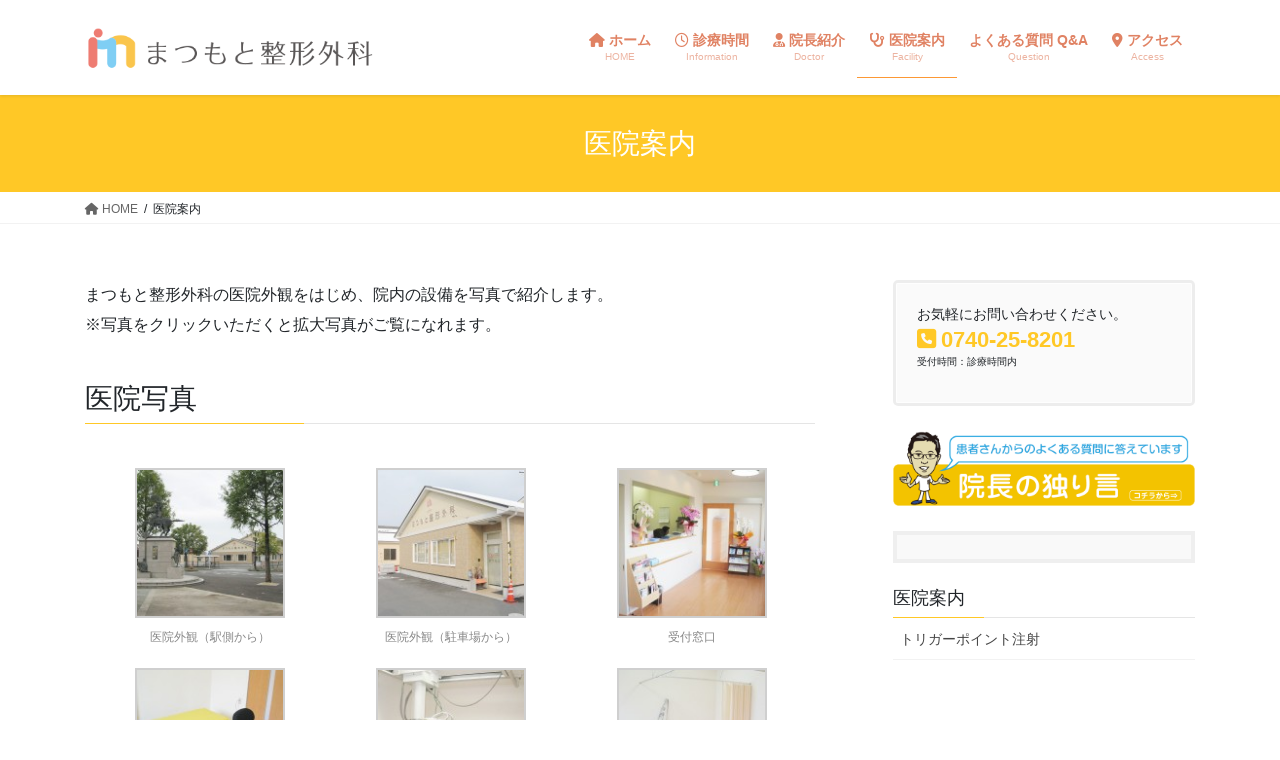

--- FILE ---
content_type: text/html; charset=UTF-8
request_url: https://matsumoto-seikei.net/clinic/
body_size: 14922
content:
<!DOCTYPE html>
<html lang="ja">
<head>
<meta charset="utf-8">
<meta http-equiv="X-UA-Compatible" content="IE=edge">
<meta name="viewport" content="width=device-width, initial-scale=1">

<title>医院案内 | まつもと整形外科〈滋賀県（JR湖西線）新旭駅前徒歩0分〉</title>
<meta name='robots' content='max-image-preview:large' />
<link rel="alternate" type="application/rss+xml" title="まつもと整形外科〈滋賀県（JR湖西線）新旭駅前徒歩0分〉 &raquo; フィード" href="https://matsumoto-seikei.net/feed/" />
<link rel="alternate" type="application/rss+xml" title="まつもと整形外科〈滋賀県（JR湖西線）新旭駅前徒歩0分〉 &raquo; コメントフィード" href="https://matsumoto-seikei.net/comments/feed/" />
<link rel="alternate" type="application/rss+xml" title="まつもと整形外科〈滋賀県（JR湖西線）新旭駅前徒歩0分〉 &raquo; 医院案内 のコメントのフィード" href="https://matsumoto-seikei.net/clinic/feed/" />
<meta name="description" content="まつもと整形外科の医院外観をはじめ、院内の設備を写真で紹介します。※写真をクリックいただくと拡大写真がご覧になれます。医院写真ピックアップ診療トリガーポイントとは、腰や肩などに強く痛みを感じる点のことを言います。急性の筋肉の障害（ぎっくり腰など）や、筋肉の反復性の運動・ストレス（使いすぎ）により、筋肉内に硬いしこりのような部分（緊張帯）ができます。その部分がトリガーポイント（特に強く痛みを感じる点）と考えられます。　（続きを読む）" /><script type="text/javascript">
/* <![CDATA[ */
window._wpemojiSettings = {"baseUrl":"https:\/\/s.w.org\/images\/core\/emoji\/15.0.3\/72x72\/","ext":".png","svgUrl":"https:\/\/s.w.org\/images\/core\/emoji\/15.0.3\/svg\/","svgExt":".svg","source":{"concatemoji":"https:\/\/matsumoto-seikei.net\/wp-includes\/js\/wp-emoji-release.min.js?ver=6.6.4"}};
/*! This file is auto-generated */
!function(i,n){var o,s,e;function c(e){try{var t={supportTests:e,timestamp:(new Date).valueOf()};sessionStorage.setItem(o,JSON.stringify(t))}catch(e){}}function p(e,t,n){e.clearRect(0,0,e.canvas.width,e.canvas.height),e.fillText(t,0,0);var t=new Uint32Array(e.getImageData(0,0,e.canvas.width,e.canvas.height).data),r=(e.clearRect(0,0,e.canvas.width,e.canvas.height),e.fillText(n,0,0),new Uint32Array(e.getImageData(0,0,e.canvas.width,e.canvas.height).data));return t.every(function(e,t){return e===r[t]})}function u(e,t,n){switch(t){case"flag":return n(e,"\ud83c\udff3\ufe0f\u200d\u26a7\ufe0f","\ud83c\udff3\ufe0f\u200b\u26a7\ufe0f")?!1:!n(e,"\ud83c\uddfa\ud83c\uddf3","\ud83c\uddfa\u200b\ud83c\uddf3")&&!n(e,"\ud83c\udff4\udb40\udc67\udb40\udc62\udb40\udc65\udb40\udc6e\udb40\udc67\udb40\udc7f","\ud83c\udff4\u200b\udb40\udc67\u200b\udb40\udc62\u200b\udb40\udc65\u200b\udb40\udc6e\u200b\udb40\udc67\u200b\udb40\udc7f");case"emoji":return!n(e,"\ud83d\udc26\u200d\u2b1b","\ud83d\udc26\u200b\u2b1b")}return!1}function f(e,t,n){var r="undefined"!=typeof WorkerGlobalScope&&self instanceof WorkerGlobalScope?new OffscreenCanvas(300,150):i.createElement("canvas"),a=r.getContext("2d",{willReadFrequently:!0}),o=(a.textBaseline="top",a.font="600 32px Arial",{});return e.forEach(function(e){o[e]=t(a,e,n)}),o}function t(e){var t=i.createElement("script");t.src=e,t.defer=!0,i.head.appendChild(t)}"undefined"!=typeof Promise&&(o="wpEmojiSettingsSupports",s=["flag","emoji"],n.supports={everything:!0,everythingExceptFlag:!0},e=new Promise(function(e){i.addEventListener("DOMContentLoaded",e,{once:!0})}),new Promise(function(t){var n=function(){try{var e=JSON.parse(sessionStorage.getItem(o));if("object"==typeof e&&"number"==typeof e.timestamp&&(new Date).valueOf()<e.timestamp+604800&&"object"==typeof e.supportTests)return e.supportTests}catch(e){}return null}();if(!n){if("undefined"!=typeof Worker&&"undefined"!=typeof OffscreenCanvas&&"undefined"!=typeof URL&&URL.createObjectURL&&"undefined"!=typeof Blob)try{var e="postMessage("+f.toString()+"("+[JSON.stringify(s),u.toString(),p.toString()].join(",")+"));",r=new Blob([e],{type:"text/javascript"}),a=new Worker(URL.createObjectURL(r),{name:"wpTestEmojiSupports"});return void(a.onmessage=function(e){c(n=e.data),a.terminate(),t(n)})}catch(e){}c(n=f(s,u,p))}t(n)}).then(function(e){for(var t in e)n.supports[t]=e[t],n.supports.everything=n.supports.everything&&n.supports[t],"flag"!==t&&(n.supports.everythingExceptFlag=n.supports.everythingExceptFlag&&n.supports[t]);n.supports.everythingExceptFlag=n.supports.everythingExceptFlag&&!n.supports.flag,n.DOMReady=!1,n.readyCallback=function(){n.DOMReady=!0}}).then(function(){return e}).then(function(){var e;n.supports.everything||(n.readyCallback(),(e=n.source||{}).concatemoji?t(e.concatemoji):e.wpemoji&&e.twemoji&&(t(e.twemoji),t(e.wpemoji)))}))}((window,document),window._wpemojiSettings);
/* ]]> */
</script>
<link rel='stylesheet' id='vkExUnit_common_style-css' href='https://matsumoto-seikei.net/wp-content/plugins/vk-all-in-one-expansion-unit/assets/css/vkExUnit_style.css?ver=9.113.0.1' type='text/css' media='all' />
<style id='vkExUnit_common_style-inline-css' type='text/css'>
:root {--ver_page_top_button_url:url(https://matsumoto-seikei.net/wp-content/plugins/vk-all-in-one-expansion-unit/assets/images/to-top-btn-icon.svg);}@font-face {font-weight: normal;font-style: normal;font-family: "vk_sns";src: url("https://matsumoto-seikei.net/wp-content/plugins/vk-all-in-one-expansion-unit/inc/sns/icons/fonts/vk_sns.eot?-bq20cj");src: url("https://matsumoto-seikei.net/wp-content/plugins/vk-all-in-one-expansion-unit/inc/sns/icons/fonts/vk_sns.eot?#iefix-bq20cj") format("embedded-opentype"),url("https://matsumoto-seikei.net/wp-content/plugins/vk-all-in-one-expansion-unit/inc/sns/icons/fonts/vk_sns.woff?-bq20cj") format("woff"),url("https://matsumoto-seikei.net/wp-content/plugins/vk-all-in-one-expansion-unit/inc/sns/icons/fonts/vk_sns.ttf?-bq20cj") format("truetype"),url("https://matsumoto-seikei.net/wp-content/plugins/vk-all-in-one-expansion-unit/inc/sns/icons/fonts/vk_sns.svg?-bq20cj#vk_sns") format("svg");}
.veu_promotion-alert__content--text {border: 1px solid rgba(0,0,0,0.125);padding: 0.5em 1em;border-radius: var(--vk-size-radius);margin-bottom: var(--vk-margin-block-bottom);font-size: 0.875rem;}/* Alert Content部分に段落タグを入れた場合に最後の段落の余白を0にする */.veu_promotion-alert__content--text p:last-of-type{margin-bottom:0;margin-top: 0;}
</style>
<style id='wp-emoji-styles-inline-css' type='text/css'>

	img.wp-smiley, img.emoji {
		display: inline !important;
		border: none !important;
		box-shadow: none !important;
		height: 1em !important;
		width: 1em !important;
		margin: 0 0.07em !important;
		vertical-align: -0.1em !important;
		background: none !important;
		padding: 0 !important;
	}
</style>
<link rel='stylesheet' id='wp-block-library-css' href='https://matsumoto-seikei.net/wp-includes/css/dist/block-library/style.min.css?ver=6.6.4' type='text/css' media='all' />
<style id='wp-block-library-inline-css' type='text/css'>
.vk-cols--reverse{flex-direction:row-reverse}.vk-cols--hasbtn{margin-bottom:0}.vk-cols--hasbtn>.row>.vk_gridColumn_item,.vk-cols--hasbtn>.wp-block-column{position:relative;padding-bottom:3em}.vk-cols--hasbtn>.row>.vk_gridColumn_item>.wp-block-buttons,.vk-cols--hasbtn>.row>.vk_gridColumn_item>.vk_button,.vk-cols--hasbtn>.wp-block-column>.wp-block-buttons,.vk-cols--hasbtn>.wp-block-column>.vk_button{position:absolute;bottom:0;width:100%}.vk-cols--fit.wp-block-columns{gap:0}.vk-cols--fit.wp-block-columns,.vk-cols--fit.wp-block-columns:not(.is-not-stacked-on-mobile){margin-top:0;margin-bottom:0;justify-content:space-between}.vk-cols--fit.wp-block-columns>.wp-block-column *:last-child,.vk-cols--fit.wp-block-columns:not(.is-not-stacked-on-mobile)>.wp-block-column *:last-child{margin-bottom:0}.vk-cols--fit.wp-block-columns>.wp-block-column>.wp-block-cover,.vk-cols--fit.wp-block-columns:not(.is-not-stacked-on-mobile)>.wp-block-column>.wp-block-cover{margin-top:0}.vk-cols--fit.wp-block-columns.has-background,.vk-cols--fit.wp-block-columns:not(.is-not-stacked-on-mobile).has-background{padding:0}@media(max-width: 599px){.vk-cols--fit.wp-block-columns:not(.has-background)>.wp-block-column:not(.has-background),.vk-cols--fit.wp-block-columns:not(.is-not-stacked-on-mobile):not(.has-background)>.wp-block-column:not(.has-background){padding-left:0 !important;padding-right:0 !important}}@media(min-width: 782px){.vk-cols--fit.wp-block-columns .block-editor-block-list__block.wp-block-column:not(:first-child),.vk-cols--fit.wp-block-columns>.wp-block-column:not(:first-child),.vk-cols--fit.wp-block-columns:not(.is-not-stacked-on-mobile) .block-editor-block-list__block.wp-block-column:not(:first-child),.vk-cols--fit.wp-block-columns:not(.is-not-stacked-on-mobile)>.wp-block-column:not(:first-child){margin-left:0}}@media(min-width: 600px)and (max-width: 781px){.vk-cols--fit.wp-block-columns .wp-block-column:nth-child(2n),.vk-cols--fit.wp-block-columns:not(.is-not-stacked-on-mobile) .wp-block-column:nth-child(2n){margin-left:0}.vk-cols--fit.wp-block-columns .wp-block-column:not(:only-child),.vk-cols--fit.wp-block-columns:not(.is-not-stacked-on-mobile) .wp-block-column:not(:only-child){flex-basis:50% !important}}.vk-cols--fit--gap1.wp-block-columns{gap:1px}@media(min-width: 600px)and (max-width: 781px){.vk-cols--fit--gap1.wp-block-columns .wp-block-column:not(:only-child){flex-basis:calc(50% - 1px) !important}}.vk-cols--fit.vk-cols--grid>.block-editor-block-list__block,.vk-cols--fit.vk-cols--grid>.wp-block-column,.vk-cols--fit.vk-cols--grid:not(.is-not-stacked-on-mobile)>.block-editor-block-list__block,.vk-cols--fit.vk-cols--grid:not(.is-not-stacked-on-mobile)>.wp-block-column{flex-basis:50%;box-sizing:border-box}@media(max-width: 599px){.vk-cols--fit.vk-cols--grid.vk-cols--grid--alignfull>.wp-block-column:nth-child(2)>.wp-block-cover,.vk-cols--fit.vk-cols--grid.vk-cols--grid--alignfull>.wp-block-column:nth-child(2)>.vk_outer,.vk-cols--fit.vk-cols--grid:not(.is-not-stacked-on-mobile).vk-cols--grid--alignfull>.wp-block-column:nth-child(2)>.wp-block-cover,.vk-cols--fit.vk-cols--grid:not(.is-not-stacked-on-mobile).vk-cols--grid--alignfull>.wp-block-column:nth-child(2)>.vk_outer{width:100vw;margin-right:calc((100% - 100vw)/2);margin-left:calc((100% - 100vw)/2)}}@media(min-width: 600px){.vk-cols--fit.vk-cols--grid.vk-cols--grid--alignfull>.wp-block-column:nth-child(2)>.wp-block-cover,.vk-cols--fit.vk-cols--grid.vk-cols--grid--alignfull>.wp-block-column:nth-child(2)>.vk_outer,.vk-cols--fit.vk-cols--grid:not(.is-not-stacked-on-mobile).vk-cols--grid--alignfull>.wp-block-column:nth-child(2)>.wp-block-cover,.vk-cols--fit.vk-cols--grid:not(.is-not-stacked-on-mobile).vk-cols--grid--alignfull>.wp-block-column:nth-child(2)>.vk_outer{margin-right:calc(100% - 50vw);width:50vw}}@media(min-width: 600px){.vk-cols--fit.vk-cols--grid.vk-cols--grid--alignfull.vk-cols--reverse>.wp-block-column,.vk-cols--fit.vk-cols--grid:not(.is-not-stacked-on-mobile).vk-cols--grid--alignfull.vk-cols--reverse>.wp-block-column{margin-left:0;margin-right:0}.vk-cols--fit.vk-cols--grid.vk-cols--grid--alignfull.vk-cols--reverse>.wp-block-column:nth-child(2)>.wp-block-cover,.vk-cols--fit.vk-cols--grid.vk-cols--grid--alignfull.vk-cols--reverse>.wp-block-column:nth-child(2)>.vk_outer,.vk-cols--fit.vk-cols--grid:not(.is-not-stacked-on-mobile).vk-cols--grid--alignfull.vk-cols--reverse>.wp-block-column:nth-child(2)>.wp-block-cover,.vk-cols--fit.vk-cols--grid:not(.is-not-stacked-on-mobile).vk-cols--grid--alignfull.vk-cols--reverse>.wp-block-column:nth-child(2)>.vk_outer{margin-left:calc(100% - 50vw)}}.vk-cols--menu h2,.vk-cols--menu h3,.vk-cols--menu h4,.vk-cols--menu h5{margin-bottom:.2em;text-shadow:#000 0 0 10px}.vk-cols--menu h2:first-child,.vk-cols--menu h3:first-child,.vk-cols--menu h4:first-child,.vk-cols--menu h5:first-child{margin-top:0}.vk-cols--menu p{margin-bottom:1rem;text-shadow:#000 0 0 10px}.vk-cols--menu .wp-block-cover__inner-container:last-child{margin-bottom:0}.vk-cols--fitbnrs .wp-block-column .wp-block-cover:hover img{filter:unset}.vk-cols--fitbnrs .wp-block-column .wp-block-cover:hover{background-color:unset}.vk-cols--fitbnrs .wp-block-column .wp-block-cover:hover .wp-block-cover__image-background{filter:unset !important}.vk-cols--fitbnrs .wp-block-cover__inner-container{position:absolute;height:100%;width:100%}.vk-cols--fitbnrs .vk_button{height:100%;margin:0}.vk-cols--fitbnrs .vk_button .vk_button_btn,.vk-cols--fitbnrs .vk_button .btn{height:100%;width:100%;border:none;box-shadow:none;background-color:unset !important;transition:unset}.vk-cols--fitbnrs .vk_button .vk_button_btn:hover,.vk-cols--fitbnrs .vk_button .btn:hover{transition:unset}.vk-cols--fitbnrs .vk_button .vk_button_btn:after,.vk-cols--fitbnrs .vk_button .btn:after{border:none}.vk-cols--fitbnrs .vk_button .vk_button_link_txt{width:100%;position:absolute;top:50%;left:50%;transform:translateY(-50%) translateX(-50%);font-size:2rem;text-shadow:#000 0 0 10px}.vk-cols--fitbnrs .vk_button .vk_button_link_subCaption{width:100%;position:absolute;top:calc(50% + 2.2em);left:50%;transform:translateY(-50%) translateX(-50%);text-shadow:#000 0 0 10px}@media(min-width: 992px){.vk-cols--media.wp-block-columns{gap:3rem}}.vk-fit-map figure{margin-bottom:0}.vk-fit-map iframe{position:relative;margin-bottom:0;display:block;max-height:400px;width:100vw}.vk-fit-map:is(.alignfull,.alignwide) div{max-width:100%}.vk-table--th--width25 :where(tr>*:first-child){width:25%}.vk-table--th--width30 :where(tr>*:first-child){width:30%}.vk-table--th--width35 :where(tr>*:first-child){width:35%}.vk-table--th--width40 :where(tr>*:first-child){width:40%}.vk-table--th--bg-bright :where(tr>*:first-child){background-color:var(--wp--preset--color--bg-secondary, rgba(0, 0, 0, 0.05))}@media(max-width: 599px){.vk-table--mobile-block :is(th,td){width:100%;display:block}.vk-table--mobile-block.wp-block-table table :is(th,td){border-top:none}}.vk-table--width--th25 :where(tr>*:first-child){width:25%}.vk-table--width--th30 :where(tr>*:first-child){width:30%}.vk-table--width--th35 :where(tr>*:first-child){width:35%}.vk-table--width--th40 :where(tr>*:first-child){width:40%}.no-margin{margin:0}@media(max-width: 599px){.wp-block-image.vk-aligncenter--mobile>.alignright{float:none;margin-left:auto;margin-right:auto}.vk-no-padding-horizontal--mobile{padding-left:0 !important;padding-right:0 !important}}
/* VK Color Palettes */
</style>
<style id='classic-theme-styles-inline-css' type='text/css'>
/*! This file is auto-generated */
.wp-block-button__link{color:#fff;background-color:#32373c;border-radius:9999px;box-shadow:none;text-decoration:none;padding:calc(.667em + 2px) calc(1.333em + 2px);font-size:1.125em}.wp-block-file__button{background:#32373c;color:#fff;text-decoration:none}
</style>
<style id='global-styles-inline-css' type='text/css'>
:root{--wp--preset--aspect-ratio--square: 1;--wp--preset--aspect-ratio--4-3: 4/3;--wp--preset--aspect-ratio--3-4: 3/4;--wp--preset--aspect-ratio--3-2: 3/2;--wp--preset--aspect-ratio--2-3: 2/3;--wp--preset--aspect-ratio--16-9: 16/9;--wp--preset--aspect-ratio--9-16: 9/16;--wp--preset--color--black: #000000;--wp--preset--color--cyan-bluish-gray: #abb8c3;--wp--preset--color--white: #ffffff;--wp--preset--color--pale-pink: #f78da7;--wp--preset--color--vivid-red: #cf2e2e;--wp--preset--color--luminous-vivid-orange: #ff6900;--wp--preset--color--luminous-vivid-amber: #fcb900;--wp--preset--color--light-green-cyan: #7bdcb5;--wp--preset--color--vivid-green-cyan: #00d084;--wp--preset--color--pale-cyan-blue: #8ed1fc;--wp--preset--color--vivid-cyan-blue: #0693e3;--wp--preset--color--vivid-purple: #9b51e0;--wp--preset--gradient--vivid-cyan-blue-to-vivid-purple: linear-gradient(135deg,rgba(6,147,227,1) 0%,rgb(155,81,224) 100%);--wp--preset--gradient--light-green-cyan-to-vivid-green-cyan: linear-gradient(135deg,rgb(122,220,180) 0%,rgb(0,208,130) 100%);--wp--preset--gradient--luminous-vivid-amber-to-luminous-vivid-orange: linear-gradient(135deg,rgba(252,185,0,1) 0%,rgba(255,105,0,1) 100%);--wp--preset--gradient--luminous-vivid-orange-to-vivid-red: linear-gradient(135deg,rgba(255,105,0,1) 0%,rgb(207,46,46) 100%);--wp--preset--gradient--very-light-gray-to-cyan-bluish-gray: linear-gradient(135deg,rgb(238,238,238) 0%,rgb(169,184,195) 100%);--wp--preset--gradient--cool-to-warm-spectrum: linear-gradient(135deg,rgb(74,234,220) 0%,rgb(151,120,209) 20%,rgb(207,42,186) 40%,rgb(238,44,130) 60%,rgb(251,105,98) 80%,rgb(254,248,76) 100%);--wp--preset--gradient--blush-light-purple: linear-gradient(135deg,rgb(255,206,236) 0%,rgb(152,150,240) 100%);--wp--preset--gradient--blush-bordeaux: linear-gradient(135deg,rgb(254,205,165) 0%,rgb(254,45,45) 50%,rgb(107,0,62) 100%);--wp--preset--gradient--luminous-dusk: linear-gradient(135deg,rgb(255,203,112) 0%,rgb(199,81,192) 50%,rgb(65,88,208) 100%);--wp--preset--gradient--pale-ocean: linear-gradient(135deg,rgb(255,245,203) 0%,rgb(182,227,212) 50%,rgb(51,167,181) 100%);--wp--preset--gradient--electric-grass: linear-gradient(135deg,rgb(202,248,128) 0%,rgb(113,206,126) 100%);--wp--preset--gradient--midnight: linear-gradient(135deg,rgb(2,3,129) 0%,rgb(40,116,252) 100%);--wp--preset--font-size--small: 13px;--wp--preset--font-size--medium: 20px;--wp--preset--font-size--large: 36px;--wp--preset--font-size--x-large: 42px;--wp--preset--spacing--20: 0.44rem;--wp--preset--spacing--30: 0.67rem;--wp--preset--spacing--40: 1rem;--wp--preset--spacing--50: 1.5rem;--wp--preset--spacing--60: 2.25rem;--wp--preset--spacing--70: 3.38rem;--wp--preset--spacing--80: 5.06rem;--wp--preset--shadow--natural: 6px 6px 9px rgba(0, 0, 0, 0.2);--wp--preset--shadow--deep: 12px 12px 50px rgba(0, 0, 0, 0.4);--wp--preset--shadow--sharp: 6px 6px 0px rgba(0, 0, 0, 0.2);--wp--preset--shadow--outlined: 6px 6px 0px -3px rgba(255, 255, 255, 1), 6px 6px rgba(0, 0, 0, 1);--wp--preset--shadow--crisp: 6px 6px 0px rgba(0, 0, 0, 1);}:where(.is-layout-flex){gap: 0.5em;}:where(.is-layout-grid){gap: 0.5em;}body .is-layout-flex{display: flex;}.is-layout-flex{flex-wrap: wrap;align-items: center;}.is-layout-flex > :is(*, div){margin: 0;}body .is-layout-grid{display: grid;}.is-layout-grid > :is(*, div){margin: 0;}:where(.wp-block-columns.is-layout-flex){gap: 2em;}:where(.wp-block-columns.is-layout-grid){gap: 2em;}:where(.wp-block-post-template.is-layout-flex){gap: 1.25em;}:where(.wp-block-post-template.is-layout-grid){gap: 1.25em;}.has-black-color{color: var(--wp--preset--color--black) !important;}.has-cyan-bluish-gray-color{color: var(--wp--preset--color--cyan-bluish-gray) !important;}.has-white-color{color: var(--wp--preset--color--white) !important;}.has-pale-pink-color{color: var(--wp--preset--color--pale-pink) !important;}.has-vivid-red-color{color: var(--wp--preset--color--vivid-red) !important;}.has-luminous-vivid-orange-color{color: var(--wp--preset--color--luminous-vivid-orange) !important;}.has-luminous-vivid-amber-color{color: var(--wp--preset--color--luminous-vivid-amber) !important;}.has-light-green-cyan-color{color: var(--wp--preset--color--light-green-cyan) !important;}.has-vivid-green-cyan-color{color: var(--wp--preset--color--vivid-green-cyan) !important;}.has-pale-cyan-blue-color{color: var(--wp--preset--color--pale-cyan-blue) !important;}.has-vivid-cyan-blue-color{color: var(--wp--preset--color--vivid-cyan-blue) !important;}.has-vivid-purple-color{color: var(--wp--preset--color--vivid-purple) !important;}.has-black-background-color{background-color: var(--wp--preset--color--black) !important;}.has-cyan-bluish-gray-background-color{background-color: var(--wp--preset--color--cyan-bluish-gray) !important;}.has-white-background-color{background-color: var(--wp--preset--color--white) !important;}.has-pale-pink-background-color{background-color: var(--wp--preset--color--pale-pink) !important;}.has-vivid-red-background-color{background-color: var(--wp--preset--color--vivid-red) !important;}.has-luminous-vivid-orange-background-color{background-color: var(--wp--preset--color--luminous-vivid-orange) !important;}.has-luminous-vivid-amber-background-color{background-color: var(--wp--preset--color--luminous-vivid-amber) !important;}.has-light-green-cyan-background-color{background-color: var(--wp--preset--color--light-green-cyan) !important;}.has-vivid-green-cyan-background-color{background-color: var(--wp--preset--color--vivid-green-cyan) !important;}.has-pale-cyan-blue-background-color{background-color: var(--wp--preset--color--pale-cyan-blue) !important;}.has-vivid-cyan-blue-background-color{background-color: var(--wp--preset--color--vivid-cyan-blue) !important;}.has-vivid-purple-background-color{background-color: var(--wp--preset--color--vivid-purple) !important;}.has-black-border-color{border-color: var(--wp--preset--color--black) !important;}.has-cyan-bluish-gray-border-color{border-color: var(--wp--preset--color--cyan-bluish-gray) !important;}.has-white-border-color{border-color: var(--wp--preset--color--white) !important;}.has-pale-pink-border-color{border-color: var(--wp--preset--color--pale-pink) !important;}.has-vivid-red-border-color{border-color: var(--wp--preset--color--vivid-red) !important;}.has-luminous-vivid-orange-border-color{border-color: var(--wp--preset--color--luminous-vivid-orange) !important;}.has-luminous-vivid-amber-border-color{border-color: var(--wp--preset--color--luminous-vivid-amber) !important;}.has-light-green-cyan-border-color{border-color: var(--wp--preset--color--light-green-cyan) !important;}.has-vivid-green-cyan-border-color{border-color: var(--wp--preset--color--vivid-green-cyan) !important;}.has-pale-cyan-blue-border-color{border-color: var(--wp--preset--color--pale-cyan-blue) !important;}.has-vivid-cyan-blue-border-color{border-color: var(--wp--preset--color--vivid-cyan-blue) !important;}.has-vivid-purple-border-color{border-color: var(--wp--preset--color--vivid-purple) !important;}.has-vivid-cyan-blue-to-vivid-purple-gradient-background{background: var(--wp--preset--gradient--vivid-cyan-blue-to-vivid-purple) !important;}.has-light-green-cyan-to-vivid-green-cyan-gradient-background{background: var(--wp--preset--gradient--light-green-cyan-to-vivid-green-cyan) !important;}.has-luminous-vivid-amber-to-luminous-vivid-orange-gradient-background{background: var(--wp--preset--gradient--luminous-vivid-amber-to-luminous-vivid-orange) !important;}.has-luminous-vivid-orange-to-vivid-red-gradient-background{background: var(--wp--preset--gradient--luminous-vivid-orange-to-vivid-red) !important;}.has-very-light-gray-to-cyan-bluish-gray-gradient-background{background: var(--wp--preset--gradient--very-light-gray-to-cyan-bluish-gray) !important;}.has-cool-to-warm-spectrum-gradient-background{background: var(--wp--preset--gradient--cool-to-warm-spectrum) !important;}.has-blush-light-purple-gradient-background{background: var(--wp--preset--gradient--blush-light-purple) !important;}.has-blush-bordeaux-gradient-background{background: var(--wp--preset--gradient--blush-bordeaux) !important;}.has-luminous-dusk-gradient-background{background: var(--wp--preset--gradient--luminous-dusk) !important;}.has-pale-ocean-gradient-background{background: var(--wp--preset--gradient--pale-ocean) !important;}.has-electric-grass-gradient-background{background: var(--wp--preset--gradient--electric-grass) !important;}.has-midnight-gradient-background{background: var(--wp--preset--gradient--midnight) !important;}.has-small-font-size{font-size: var(--wp--preset--font-size--small) !important;}.has-medium-font-size{font-size: var(--wp--preset--font-size--medium) !important;}.has-large-font-size{font-size: var(--wp--preset--font-size--large) !important;}.has-x-large-font-size{font-size: var(--wp--preset--font-size--x-large) !important;}
:where(.wp-block-post-template.is-layout-flex){gap: 1.25em;}:where(.wp-block-post-template.is-layout-grid){gap: 1.25em;}
:where(.wp-block-columns.is-layout-flex){gap: 2em;}:where(.wp-block-columns.is-layout-grid){gap: 2em;}
:root :where(.wp-block-pullquote){font-size: 1.5em;line-height: 1.6;}
</style>
<link rel='stylesheet' id='contact-form-7-css' href='https://matsumoto-seikei.net/wp-content/plugins/contact-form-7/includes/css/styles.css?ver=6.0.6' type='text/css' media='all' />
<link rel='stylesheet' id='vk-swiper-style-css' href='https://matsumoto-seikei.net/wp-content/plugins/vk-blocks/vendor/vektor-inc/vk-swiper/src/assets/css/swiper-bundle.min.css?ver=11.0.2' type='text/css' media='all' />
<link rel='stylesheet' id='bootstrap-4-style-css' href='https://matsumoto-seikei.net/wp-content/themes/lightning/_g2/library/bootstrap-4/css/bootstrap.min.css?ver=4.5.0' type='text/css' media='all' />
<link rel='stylesheet' id='lightning-common-style-css' href='https://matsumoto-seikei.net/wp-content/themes/lightning/_g2/assets/css/common.css?ver=15.26.4' type='text/css' media='all' />
<style id='lightning-common-style-inline-css' type='text/css'>
/* vk-mobile-nav */:root {--vk-mobile-nav-menu-btn-bg-src: url("https://matsumoto-seikei.net/wp-content/themes/lightning/_g2/inc/vk-mobile-nav/package/images/vk-menu-btn-black.svg");--vk-mobile-nav-menu-btn-close-bg-src: url("https://matsumoto-seikei.net/wp-content/themes/lightning/_g2/inc/vk-mobile-nav/package/images/vk-menu-close-black.svg");--vk-menu-acc-icon-open-black-bg-src: url("https://matsumoto-seikei.net/wp-content/themes/lightning/_g2/inc/vk-mobile-nav/package/images/vk-menu-acc-icon-open-black.svg");--vk-menu-acc-icon-open-white-bg-src: url("https://matsumoto-seikei.net/wp-content/themes/lightning/_g2/inc/vk-mobile-nav/package/images/vk-menu-acc-icon-open-white.svg");--vk-menu-acc-icon-close-black-bg-src: url("https://matsumoto-seikei.net/wp-content/themes/lightning/_g2/inc/vk-mobile-nav/package/images/vk-menu-close-black.svg");--vk-menu-acc-icon-close-white-bg-src: url("https://matsumoto-seikei.net/wp-content/themes/lightning/_g2/inc/vk-mobile-nav/package/images/vk-menu-close-white.svg");}
</style>
<link rel='stylesheet' id='lightning-design-style-css' href='https://matsumoto-seikei.net/wp-content/themes/lightning/_g2/design-skin/origin2/css/style.css?ver=15.26.4' type='text/css' media='all' />
<style id='lightning-design-style-inline-css' type='text/css'>
:root {--color-key:#ffc826;--wp--preset--color--vk-color-primary:#ffc826;--color-key-dark:#fc9835;}
/* ltg common custom */:root {--vk-menu-acc-btn-border-color:#333;--vk-color-primary:#ffc826;--vk-color-primary-dark:#fc9835;--vk-color-primary-vivid:#ffdc2a;--color-key:#ffc826;--wp--preset--color--vk-color-primary:#ffc826;--color-key-dark:#fc9835;}.veu_color_txt_key { color:#fc9835 ; }.veu_color_bg_key { background-color:#fc9835 ; }.veu_color_border_key { border-color:#fc9835 ; }.btn-default { border-color:#ffc826;color:#ffc826;}.btn-default:focus,.btn-default:hover { border-color:#ffc826;background-color: #ffc826; }.wp-block-search__button,.btn-primary { background-color:#ffc826;border-color:#fc9835; }.wp-block-search__button:focus,.wp-block-search__button:hover,.btn-primary:not(:disabled):not(.disabled):active,.btn-primary:focus,.btn-primary:hover { background-color:#fc9835;border-color:#ffc826; }.btn-outline-primary { color : #ffc826 ; border-color:#ffc826; }.btn-outline-primary:not(:disabled):not(.disabled):active,.btn-outline-primary:focus,.btn-outline-primary:hover { color : #fff; background-color:#ffc826;border-color:#fc9835; }a { color:#337ab7; }/* sidebar child menu display */.localNav ul ul.children{ display:none; }.localNav ul li.current_page_ancestor ul.children,.localNav ul li.current_page_item ul.children,.localNav ul li.current-cat ul.children{ display:block; }/* ExUnit widget ( child page list widget and so on ) */.localNavi ul.children{ display:none; }.localNavi li.current_page_ancestor ul.children,.localNavi li.current_page_item ul.children,.localNavi li.current-cat ul.children{ display:block; }
.tagcloud a:before { font-family: "Font Awesome 5 Free";content: "\f02b";font-weight: bold; }
.media .media-body .media-heading a:hover { color:#ffc826; }@media (min-width: 768px){.gMenu > li:before,.gMenu > li.menu-item-has-children::after { border-bottom-color:#fc9835 }.gMenu li li { background-color:#fc9835 }.gMenu li li a:hover { background-color:#ffc826; }} /* @media (min-width: 768px) */.page-header { background-color:#ffc826; }h2,.mainSection-title { border-top-color:#ffc826; }h3:after,.subSection-title:after { border-bottom-color:#ffc826; }ul.page-numbers li span.page-numbers.current,.page-link dl .post-page-numbers.current { background-color:#ffc826; }.pager li > a { border-color:#ffc826;color:#ffc826;}.pager li > a:hover { background-color:#ffc826;color:#fff;}.siteFooter { border-top-color:#ffc826; }dt { border-left-color:#ffc826; }:root {--g_nav_main_acc_icon_open_url:url(https://matsumoto-seikei.net/wp-content/themes/lightning/_g2/inc/vk-mobile-nav/package/images/vk-menu-acc-icon-open-black.svg);--g_nav_main_acc_icon_close_url: url(https://matsumoto-seikei.net/wp-content/themes/lightning/_g2/inc/vk-mobile-nav/package/images/vk-menu-close-black.svg);--g_nav_sub_acc_icon_open_url: url(https://matsumoto-seikei.net/wp-content/themes/lightning/_g2/inc/vk-mobile-nav/package/images/vk-menu-acc-icon-open-white.svg);--g_nav_sub_acc_icon_close_url: url(https://matsumoto-seikei.net/wp-content/themes/lightning/_g2/inc/vk-mobile-nav/package/images/vk-menu-close-white.svg);}
</style>
<link rel='stylesheet' id='vk-blocks-build-css-css' href='https://matsumoto-seikei.net/wp-content/plugins/vk-blocks/build/block-build.css?ver=1.115.2.1' type='text/css' media='all' />
<style id='vk-blocks-build-css-inline-css' type='text/css'>

	:root {
		--vk_image-mask-circle: url(https://matsumoto-seikei.net/wp-content/plugins/vk-blocks/inc/vk-blocks/images/circle.svg);
		--vk_image-mask-wave01: url(https://matsumoto-seikei.net/wp-content/plugins/vk-blocks/inc/vk-blocks/images/wave01.svg);
		--vk_image-mask-wave02: url(https://matsumoto-seikei.net/wp-content/plugins/vk-blocks/inc/vk-blocks/images/wave02.svg);
		--vk_image-mask-wave03: url(https://matsumoto-seikei.net/wp-content/plugins/vk-blocks/inc/vk-blocks/images/wave03.svg);
		--vk_image-mask-wave04: url(https://matsumoto-seikei.net/wp-content/plugins/vk-blocks/inc/vk-blocks/images/wave04.svg);
	}
	

	:root {

		--vk-balloon-border-width:1px;

		--vk-balloon-speech-offset:-12px;
	}
	

	:root {
		--vk_flow-arrow: url(https://matsumoto-seikei.net/wp-content/plugins/vk-blocks/inc/vk-blocks/images/arrow_bottom.svg);
	}
	
</style>
<link rel='stylesheet' id='lightning-theme-style-css' href='https://matsumoto-seikei.net/wp-content/themes/lightning_child/style.css?ver=15.26.4' type='text/css' media='all' />
<link rel='stylesheet' id='vk-font-awesome-css' href='https://matsumoto-seikei.net/wp-content/themes/lightning/vendor/vektor-inc/font-awesome-versions/src/versions/6/css/all.min.css?ver=6.4.2' type='text/css' media='all' />
<link rel='stylesheet' id='fancybox-css' href='https://matsumoto-seikei.net/wp-content/plugins/easy-fancybox/fancybox/1.5.4/jquery.fancybox.min.css?ver=6.6.4' type='text/css' media='screen' />
<style id='fancybox-inline-css' type='text/css'>
#fancybox-outer{background:#fff}#fancybox-content{background:#fff;border-color:#fff;color:inherit;}#fancybox-title,#fancybox-title-float-main{color:#fff}
</style>
<script type="text/javascript" src="https://matsumoto-seikei.net/wp-includes/js/jquery/jquery.min.js?ver=3.7.1" id="jquery-core-js"></script>
<script type="text/javascript" src="https://matsumoto-seikei.net/wp-includes/js/jquery/jquery-migrate.min.js?ver=3.4.1" id="jquery-migrate-js"></script>
<link rel="https://api.w.org/" href="https://matsumoto-seikei.net/wp-json/" /><link rel="alternate" title="JSON" type="application/json" href="https://matsumoto-seikei.net/wp-json/wp/v2/pages/58" /><link rel="EditURI" type="application/rsd+xml" title="RSD" href="https://matsumoto-seikei.net/xmlrpc.php?rsd" />
<meta name="generator" content="WordPress 6.6.4" />
<link rel="canonical" href="https://matsumoto-seikei.net/clinic/" />
<link rel='shortlink' href='https://matsumoto-seikei.net/?p=58' />
<link rel="alternate" title="oEmbed (JSON)" type="application/json+oembed" href="https://matsumoto-seikei.net/wp-json/oembed/1.0/embed?url=https%3A%2F%2Fmatsumoto-seikei.net%2Fclinic%2F" />
<link rel="alternate" title="oEmbed (XML)" type="text/xml+oembed" href="https://matsumoto-seikei.net/wp-json/oembed/1.0/embed?url=https%3A%2F%2Fmatsumoto-seikei.net%2Fclinic%2F&#038;format=xml" />
<style id="lightning-color-custom-for-plugins" type="text/css">/* ltg theme common */.color_key_bg,.color_key_bg_hover:hover{background-color: #ffc826;}.color_key_txt,.color_key_txt_hover:hover{color: #ffc826;}.color_key_border,.color_key_border_hover:hover{border-color: #ffc826;}.color_key_dark_bg,.color_key_dark_bg_hover:hover{background-color: #fc9835;}.color_key_dark_txt,.color_key_dark_txt_hover:hover{color: #fc9835;}.color_key_dark_border,.color_key_dark_border_hover:hover{border-color: #fc9835;}</style><!-- [ VK All in One Expansion Unit OGP ] -->
<meta property="og:site_name" content="まつもと整形外科〈滋賀県（JR湖西線）新旭駅前徒歩0分〉" />
<meta property="og:url" content="https://matsumoto-seikei.net/clinic/" />
<meta property="og:title" content="医院案内 | まつもと整形外科〈滋賀県（JR湖西線）新旭駅前徒歩0分〉" />
<meta property="og:description" content="まつもと整形外科の医院外観をはじめ、院内の設備を写真で紹介します。※写真をクリックいただくと拡大写真がご覧になれます。医院写真ピックアップ診療トリガーポイントとは、腰や肩などに強く痛みを感じる点のことを言います。急性の筋肉の障害（ぎっくり腰など）や、筋肉の反復性の運動・ストレス（使いすぎ）により、筋肉内に硬いしこりのような部分（緊張帯）ができます。その部分がトリガーポイント（特に強く痛みを感じる点）と考えられます。　（続きを読む）" />
<meta property="og:type" content="article" />
<!-- [ / VK All in One Expansion Unit OGP ] -->
<!-- [ VK All in One Expansion Unit twitter card ] -->
<meta name="twitter:card" content="summary_large_image">
<meta name="twitter:description" content="まつもと整形外科の医院外観をはじめ、院内の設備を写真で紹介します。※写真をクリックいただくと拡大写真がご覧になれます。医院写真ピックアップ診療トリガーポイントとは、腰や肩などに強く痛みを感じる点のことを言います。急性の筋肉の障害（ぎっくり腰など）や、筋肉の反復性の運動・ストレス（使いすぎ）により、筋肉内に硬いしこりのような部分（緊張帯）ができます。その部分がトリガーポイント（特に強く痛みを感じる点）と考えられます。　（続きを読む）">
<meta name="twitter:title" content="医院案内 | まつもと整形外科〈滋賀県（JR湖西線）新旭駅前徒歩0分〉">
<meta name="twitter:url" content="https://matsumoto-seikei.net/clinic/">
	<meta name="twitter:domain" content="matsumoto-seikei.net">
	<!-- [ / VK All in One Expansion Unit twitter card ] -->
	<link rel="icon" href="https://matsumoto-seikei.net/wp-content/uploads/2024/10/cropped-icon2024_matsumoto-32x32.png" sizes="32x32" />
<link rel="icon" href="https://matsumoto-seikei.net/wp-content/uploads/2024/10/cropped-icon2024_matsumoto-192x192.png" sizes="192x192" />
<link rel="apple-touch-icon" href="https://matsumoto-seikei.net/wp-content/uploads/2024/10/cropped-icon2024_matsumoto-180x180.png" />
<meta name="msapplication-TileImage" content="https://matsumoto-seikei.net/wp-content/uploads/2024/10/cropped-icon2024_matsumoto-270x270.png" />
		<style type="text/css" id="wp-custom-css">
			/* ヘッダーロゴサイズ変更（縦サイズを入力） */
.navbar-brand img {
	max-height: none !important;
	max-width: 290px;
}

/* グローバルメニュー色変更 */
ul.gMenu a{
color:#e08263;
}

/* グローバルメニューマウスオーバー色変更 */
ul.gMenu a:hover{
color: #de6740;
}

/* フッターフローティングメニュー用 */
#footerFloatingMenu {
    display: block;
    width: 100%;
    position: fixed;
    left: 0px;
    bottom: 0px;
    z-index: 9999;
    text-align: center;
    padding: 0 auto;
    background-color: #0096bc;/*-背景の色-*/
}
 
#footerFloatingMenu .fa {
    font-size: 2.5em;
    color: #fff;
    padding: 15px;
}

/* モバイル固定ナビ表示制限（481px以上になると消える） */
@media (min-width: 481px) {
    #footerFloatingMenu {
        display: none;
    }
}

/* フッターのコピーライト表示消去 */
footer .copySection p:nth-child(2) {
    display:none !important;
    }

/*前の記事次の記事 を非表示 */
.postNextPrev {
	display:none;
}

/* 投稿日を消す */
.published {
    display: none;
}
		</style>
		
</head>
<body data-rsssl=1 class="page-template-default page page-id-58 page-parent vk-blocks sidebar-fix sidebar-fix-priority-top bootstrap4 device-pc fa_v6_css post-name-clinic post-type-page">
<a class="skip-link screen-reader-text" href="#main">コンテンツへスキップ</a>
<a class="skip-link screen-reader-text" href="#vk-mobile-nav">ナビゲーションに移動</a>
<header class="siteHeader">
		<div class="container siteHeadContainer">
		<div class="navbar-header">
						<p class="navbar-brand siteHeader_logo">
			<a href="https://matsumoto-seikei.net/">
				<span><img src="https://matsumoto-seikei.net/wp-content/uploads/2024/10/logo_img2024.png" alt="まつもと整形外科〈滋賀県（JR湖西線）新旭駅前徒歩0分〉" /></span>
			</a>
			</p>
					</div>

					<div id="gMenu_outer" class="gMenu_outer">
				<nav class="menu-main-navigation-container"><ul id="menu-main-navigation" class="menu gMenu vk-menu-acc"><li id="menu-item-409" class="menu-item menu-item-type-custom menu-item-object-custom menu-item-home"><a href="https://matsumoto-seikei.net/"><strong class="gMenu_name"><i class="fas fa-home"></i> ホーム</strong><span class="gMenu_description">HOME</span></a></li>
<li id="menu-item-930" class="menu-item menu-item-type-post_type menu-item-object-page"><a href="https://matsumoto-seikei.net/information/"><strong class="gMenu_name"><i class="far fa-clock"></i> 診療時間</strong><span class="gMenu_description">Information</span></a></li>
<li id="menu-item-414" class="menu-item menu-item-type-post_type menu-item-object-page menu-item-has-children"><a href="https://matsumoto-seikei.net/doctor/"><strong class="gMenu_name"><i class="fas fa-user-md"></i> 院長紹介</strong><span class="gMenu_description">Doctor</span></a>
<ul class="sub-menu">
	<li id="menu-item-990" class="menu-item menu-item-type-post_type menu-item-object-page"><a href="https://matsumoto-seikei.net/doctor/monologue-1/">松本院長のひとりごと</a></li>
</ul>
</li>
<li id="menu-item-418" class="menu-item menu-item-type-post_type menu-item-object-page current-menu-item page_item page-item-58 current_page_item menu-item-has-children"><a href="https://matsumoto-seikei.net/clinic/"><strong class="gMenu_name"><i class="fas fa-stethoscope"></i> 医院案内</strong><span class="gMenu_description">Facility</span></a>
<ul class="sub-menu">
	<li id="menu-item-416" class="menu-item menu-item-type-post_type menu-item-object-page"><a href="https://matsumoto-seikei.net/clinic/trigger_point/">トリガーポイント注射</a></li>
</ul>
</li>
<li id="menu-item-419" class="menu-item menu-item-type-post_type menu-item-object-page"><a href="https://matsumoto-seikei.net/question/"><strong class="gMenu_name">よくある質問 Q&#038;A</strong><span class="gMenu_description">Question</span></a></li>
<li id="menu-item-420" class="menu-item menu-item-type-post_type menu-item-object-page menu-item-has-children"><a href="https://matsumoto-seikei.net/access/"><strong class="gMenu_name"><i class="fas fa-map-marker-alt"></i> アクセス</strong><span class="gMenu_description">Access</span></a>
<ul class="sub-menu">
	<li id="menu-item-421" class="menu-item menu-item-type-post_type menu-item-object-page"><a href="https://matsumoto-seikei.net/access/inquiry/">お問い合せ</a></li>
</ul>
</li>
</ul></nav>			</div>
			</div>
	</header>

<div class="section page-header"><div class="container"><div class="row"><div class="col-md-12">
<h1 class="page-header_pageTitle">
医院案内</h1>
</div></div></div></div><!-- [ /.page-header ] -->


<!-- [ .breadSection ] --><div class="section breadSection"><div class="container"><div class="row"><ol class="breadcrumb" itemscope itemtype="https://schema.org/BreadcrumbList"><li id="panHome" itemprop="itemListElement" itemscope itemtype="http://schema.org/ListItem"><a itemprop="item" href="https://matsumoto-seikei.net/"><span itemprop="name"><i class="fa fa-home"></i> HOME</span></a><meta itemprop="position" content="1" /></li><li><span>医院案内</span><meta itemprop="position" content="2" /></li></ol></div></div></div><!-- [ /.breadSection ] -->

<div class="section siteContent">
<div class="container">
<div class="row">

	<div class="col mainSection mainSection-col-two baseSection vk_posts-mainSection" id="main" role="main">
				<article id="post-58" class="entry entry-full post-58 page type-page status-publish hentry">

	
	
	
	<div class="entry-body">
				<p>まつもと整形外科の医院外観をはじめ、院内の設備を写真で紹介します。<br />
※写真をクリックいただくと拡大写真がご覧になれます。</p>
<h3>医院写真</h3>

		<style type="text/css">
			#gallery-1 {
				margin: auto;
			}
			#gallery-1 .gallery-item {
				float: left;
				margin-top: 10px;
				text-align: center;
				width: 33%;
			}
			#gallery-1 img {
				border: 2px solid #cfcfcf;
			}
			#gallery-1 .gallery-caption {
				margin-left: 0;
			}
			/* see gallery_shortcode() in wp-includes/media.php */
		</style>
		<div id='gallery-1' class='gallery galleryid-58 gallery-columns-3 gallery-size-thumbnail'><dl class='gallery-item'>
			<dt class='gallery-icon landscape'>
				<a href='https://matsumoto-seikei.net/wp-content/uploads/2011/08/image07_02.jpg'><img decoding="async" width="150" height="150" src="https://matsumoto-seikei.net/wp-content/uploads/2011/08/image07_02-150x150.jpg" class="attachment-thumbnail size-thumbnail" alt="医院の外観（JR新旭駅側から）" aria-describedby="gallery-1-484" /></a>
			</dt>
				<dd class='wp-caption-text gallery-caption' id='gallery-1-484'>
				医院外観（駅側から）
				</dd></dl><dl class='gallery-item'>
			<dt class='gallery-icon portrait'>
				<a href='https://matsumoto-seikei.net/wp-content/uploads/2011/08/image01_02.jpg'><img decoding="async" width="150" height="150" src="https://matsumoto-seikei.net/wp-content/uploads/2011/08/image01_02-150x150.jpg" class="attachment-thumbnail size-thumbnail" alt="医院外観（駐車場側から正面）" aria-describedby="gallery-1-478" /></a>
			</dt>
				<dd class='wp-caption-text gallery-caption' id='gallery-1-478'>
				医院外観（駐車場から）
				</dd></dl><dl class='gallery-item'>
			<dt class='gallery-icon landscape'>
				<a href='https://matsumoto-seikei.net/wp-content/uploads/2011/08/image02_02.jpg'><img decoding="async" width="150" height="150" src="https://matsumoto-seikei.net/wp-content/uploads/2011/08/image02_02-150x150.jpg" class="attachment-thumbnail size-thumbnail" alt="受付窓口（まつもと整形外科）" aria-describedby="gallery-1-479" /></a>
			</dt>
				<dd class='wp-caption-text gallery-caption' id='gallery-1-479'>
				受付窓口
				</dd></dl><br style="clear: both" /><dl class='gallery-item'>
			<dt class='gallery-icon landscape'>
				<a href='https://matsumoto-seikei.net/wp-content/uploads/2011/08/image03_02.jpg'><img loading="lazy" decoding="async" width="150" height="150" src="https://matsumoto-seikei.net/wp-content/uploads/2011/08/image03_02-150x150.jpg" class="attachment-thumbnail size-thumbnail" alt="診察室（まつもと整形外科）" aria-describedby="gallery-1-480" /></a>
			</dt>
				<dd class='wp-caption-text gallery-caption' id='gallery-1-480'>
				診察室
				</dd></dl><dl class='gallery-item'>
			<dt class='gallery-icon landscape'>
				<a href='https://matsumoto-seikei.net/wp-content/uploads/2011/08/image05_02.jpg'><img loading="lazy" decoding="async" width="150" height="150" src="https://matsumoto-seikei.net/wp-content/uploads/2011/08/image05_02-150x150.jpg" class="attachment-thumbnail size-thumbnail" alt="レントゲン室（まつもと整形外科）" aria-describedby="gallery-1-482" /></a>
			</dt>
				<dd class='wp-caption-text gallery-caption' id='gallery-1-482'>
				レントゲン室
				</dd></dl><dl class='gallery-item'>
			<dt class='gallery-icon landscape'>
				<a href='https://matsumoto-seikei.net/wp-content/uploads/2011/08/image06_02.jpg'><img loading="lazy" decoding="async" width="150" height="150" src="https://matsumoto-seikei.net/wp-content/uploads/2011/08/image06_02-150x150.jpg" class="attachment-thumbnail size-thumbnail" alt="処置室（まつもと整形外科）" aria-describedby="gallery-1-483" /></a>
			</dt>
				<dd class='wp-caption-text gallery-caption' id='gallery-1-483'>
				処置室
				</dd></dl><br style="clear: both" /><dl class='gallery-item'>
			<dt class='gallery-icon landscape'>
				<a href='https://matsumoto-seikei.net/wp-content/uploads/2011/08/image08_02.jpg'><img loading="lazy" decoding="async" width="150" height="150" src="https://matsumoto-seikei.net/wp-content/uploads/2011/08/image08_02-150x150.jpg" class="attachment-thumbnail size-thumbnail" alt="リハビリ室（設備01）" aria-describedby="gallery-1-485" /></a>
			</dt>
				<dd class='wp-caption-text gallery-caption' id='gallery-1-485'>
				リハビリ室（設備01）
				</dd></dl><dl class='gallery-item'>
			<dt class='gallery-icon landscape'>
				<a href='https://matsumoto-seikei.net/wp-content/uploads/2011/08/image09_02.jpg'><img loading="lazy" decoding="async" width="150" height="150" src="https://matsumoto-seikei.net/wp-content/uploads/2011/08/image09_02-150x150.jpg" class="attachment-thumbnail size-thumbnail" alt="リハビリ室（設備02）" aria-describedby="gallery-1-486" /></a>
			</dt>
				<dd class='wp-caption-text gallery-caption' id='gallery-1-486'>
				リハビリ室（設備02）
				</dd></dl><dl class='gallery-item'>
			<dt class='gallery-icon landscape'>
				<a href='https://matsumoto-seikei.net/wp-content/uploads/2011/08/image10_02.jpg'><img loading="lazy" decoding="async" width="150" height="150" src="https://matsumoto-seikei.net/wp-content/uploads/2011/08/image10_02-150x150.jpg" class="attachment-thumbnail size-thumbnail" alt="リハビリ室（設備03）" aria-describedby="gallery-1-487" /></a>
			</dt>
				<dd class='wp-caption-text gallery-caption' id='gallery-1-487'>
				リハビリ室（設備03）
				</dd></dl><br style="clear: both" />
		</div>

<h3>ピックアップ診療</h3>
<p><a title="トリガーポイント注射について" href="https://matsumoto-seikei.net/greeting/trigger_point/"><img loading="lazy" decoding="async" class="alignleft" src="https://matsumoto-seikei.net/wp-content/themes/smart064/images/banners/product1.jpg" alt="トリガーポイント注射" width="190" height="100"></a><br />
トリガーポイントとは、腰や肩などに強く痛みを感じる点のことを言います。急性の筋肉の障害（ぎっくり腰など）や、筋肉の反復性の運動・ストレス（使いすぎ）により、筋肉内に硬いしこりのような部分（緊張帯）ができます。その部分がトリガーポイント（特に強く痛みを感じる点）と考えられます。　（<a title="トリガーポイント注射について" href="https://matsumoto-seikei.net/greeting/trigger_point/">続きを読む</a>）</p>
			</div>

	
	
	
	
			
	
		
		
		
		
	
	
</article><!-- [ /#post-58 ] -->
			</div><!-- [ /.mainSection ] -->

			<div class="col subSection sideSection sideSection-col-two baseSection">
						<aside class="widget widget_vkexunit_contact_section" id="vkexunit_contact_section-2"><section class="veu_contact veu_contentAddSection vk_contact veu_card veu_contact-layout-horizontal"><div class="contact_frame veu_card_inner"><p class="contact_txt"><span class="contact_txt_catch">お気軽にお問い合わせください。</span><span class="contact_txt_tel veu_color_txt_key"><i class="contact_txt_tel_icon fas fa-phone-square"></i>0740-25-8201</span><span class="contact_txt_time">受付時間：診療時間内</span></p></div></section></aside><aside class="widget widget_block" id="block-3"><a href="https://matsumoto-seikei.net/doctor/monologue-1/"><img decoding="async" src="https://matsumoto-seikei.net/wp-content/uploads/2024/10/banner_monologue2024-2.png" alt="院長の独り言ページへ" width="full" height="full"></a></aside><aside class="widget widget_vkexunit_fbpageplugin" id="vkexunit_fbpageplugin-4"><div class="veu_fbPagePlugin">
		<div class="fbPagePlugin_body">
			<div class="fb-page" data-href="https://www.facebook.com/matsumoto.seikei/" data-width="500"  data-height="500" data-hide-cover="false" data-show-facepile="false" data-show-posts="true">
				<div class="fb-xfbml-parse-ignore">
					<blockquote cite="https://www.facebook.com/matsumoto.seikei/">
					<a href="https://www.facebook.com/matsumoto.seikei/">Facebook page</a>
					</blockquote>
				</div>
			</div>
		</div>

		</div></aside>			<aside class="widget widget_child_page widget_link_list">
			<nav class="localNav">
			<h1 class="subSection-title"><a href="https://matsumoto-seikei.net/clinic/">医院案内</a></h1>
			<ul>
			<li class="page_item page-item-63"><a href="https://matsumoto-seikei.net/clinic/trigger_point/">トリガーポイント注射</a></li>
			</ul>
			</nav>
			</aside>
							</div><!-- [ /.subSection ] -->
	

</div><!-- [ /.row ] -->
</div><!-- [ /.container ] -->
</div><!-- [ /.siteContent ] -->



<footer class="section siteFooter">
			<div class="footerMenu">
			<div class="container">
				<nav class="menu-footer-navigation-container"><ul id="menu-footer-navigation" class="menu nav"><li id="menu-item-422" class="menu-item menu-item-type-custom menu-item-object-custom menu-item-home menu-item-422"><a href="https://matsumoto-seikei.net/"><i class="fas fa-home"></i> ホーム</a></li>
<li id="menu-item-426" class="menu-item menu-item-type-post_type menu-item-object-page menu-item-426"><a href="https://matsumoto-seikei.net/access/"><i class="fas fa-map-marker-alt"></i> アクセスマップ</a></li>
<li id="menu-item-931" class="menu-item menu-item-type-post_type menu-item-object-page menu-item-931"><a href="https://matsumoto-seikei.net/privacy-policy/">サイトポリシー</a></li>
</ul></nav>			</div>
		</div>
					<div class="container sectionBox footerWidget">
			<div class="row">
				<div class="col-md-6"><aside class="widget widget_wp_widget_vkexunit_profile" id="wp_widget_vkexunit_profile-2">
<div class="veu_profile">
<h1 class="widget-title subSection-title">まつもと整形外科</h1><div class="profile" >
		<div class="media_outer media_float media_left" style="width:90px;"><img class="profile_media" src="https://matsumoto-seikei.net/wp-content/uploads/2024/10/mark2024_matsumoto.png" alt="mark2024_matsumoto" /></div><p class="profile_text">〈整形外科・リウマチ科・リハビリテーション科〉<br />
院長：松本道明（まつもと　みちあき）<br />
〒520-1501 滋賀県高島市新旭町旭870-20<br />
〈JR湖西線　新旭駅前（琵琶湖側）ロータリー〉<br />
Tel.0740-25-8201</p>

</div>
<!-- / .site-profile -->
</div>
		</aside></div><div class="col-md-6"><aside class="widget widget_vkexunit_banner" id="vkexunit_banner-3"><a href="http://www.wound-treatment.jp/" class="veu_banner" target="_blank" ><img src="https://matsumoto-seikei.net/wp-content/uploads/2021/12/banner_s2.jpg" alt="新しい創傷治療" /></a></aside><aside class="widget widget_vkexunit_banner" id="vkexunit_banner-4"><a href="https://junk2004.exblog.jp/" class="veu_banner" target="_blank" ><img src="https://matsumoto-seikei.net/wp-content/uploads/2021/12/banner_s3.jpg" alt="心療整形外科Blog" /></a></aside><aside class="widget widget_vkexunit_banner" id="vkexunit_banner-5"><a href="https://www.lakestars.net" class="veu_banner" target="_blank" ><img src="https://matsumoto-seikei.net/wp-content/uploads/2024/10/shigalakes_b.png" alt="滋賀レイクス" /></a></aside></div>			</div>
		</div>
	
	
	<div class="container sectionBox copySection text-center">
			<p>Copyright &copy; まつもと整形外科〈滋賀県（JR湖西線）新旭駅前徒歩0分〉 All Rights Reserved.</p><p>Powered by <a href="https://wordpress.org/">WordPress</a> with <a href="https://wordpress.org/themes/lightning/" target="_blank" title="Free WordPress Theme Lightning">Lightning Theme</a> &amp; <a href="https://wordpress.org/plugins/vk-all-in-one-expansion-unit/" target="_blank">VK All in One Expansion Unit</a></p>	</div>
</footer>
<div id="vk-mobile-nav-menu-btn" class="vk-mobile-nav-menu-btn">MENU</div><div class="vk-mobile-nav vk-mobile-nav-drop-in" id="vk-mobile-nav"><nav class="vk-mobile-nav-menu-outer" role="navigation"><ul id="menu-main-navigation-1" class="vk-menu-acc menu"><li id="menu-item-409" class="menu-item menu-item-type-custom menu-item-object-custom menu-item-home menu-item-409"><a href="https://matsumoto-seikei.net/"><i class="fas fa-home"></i> ホーム</a></li>
<li id="menu-item-930" class="menu-item menu-item-type-post_type menu-item-object-page menu-item-930"><a href="https://matsumoto-seikei.net/information/"><i class="far fa-clock"></i> 診療時間</a></li>
<li id="menu-item-414" class="menu-item menu-item-type-post_type menu-item-object-page menu-item-has-children menu-item-414"><a href="https://matsumoto-seikei.net/doctor/"><i class="fas fa-user-md"></i> 院長紹介</a>
<ul class="sub-menu">
	<li id="menu-item-990" class="menu-item menu-item-type-post_type menu-item-object-page menu-item-990"><a href="https://matsumoto-seikei.net/doctor/monologue-1/">松本院長のひとりごと</a></li>
</ul>
</li>
<li id="menu-item-418" class="menu-item menu-item-type-post_type menu-item-object-page current-menu-item page_item page-item-58 current_page_item menu-item-has-children menu-item-418"><a href="https://matsumoto-seikei.net/clinic/" aria-current="page"><i class="fas fa-stethoscope"></i> 医院案内</a>
<ul class="sub-menu">
	<li id="menu-item-416" class="menu-item menu-item-type-post_type menu-item-object-page menu-item-416"><a href="https://matsumoto-seikei.net/clinic/trigger_point/">トリガーポイント注射</a></li>
</ul>
</li>
<li id="menu-item-419" class="menu-item menu-item-type-post_type menu-item-object-page menu-item-419"><a href="https://matsumoto-seikei.net/question/">よくある質問 Q&#038;A</a></li>
<li id="menu-item-420" class="menu-item menu-item-type-post_type menu-item-object-page menu-item-has-children menu-item-420"><a href="https://matsumoto-seikei.net/access/"><i class="fas fa-map-marker-alt"></i> アクセス</a>
<ul class="sub-menu">
	<li id="menu-item-421" class="menu-item menu-item-type-post_type menu-item-object-page menu-item-421"><a href="https://matsumoto-seikei.net/access/inquiry/">お問い合せ</a></li>
</ul>
</li>
</ul></nav></div><a href="#top" id="page_top" class="page_top_btn">PAGE TOP</a><script type="text/javascript" src="https://matsumoto-seikei.net/wp-includes/js/dist/hooks.min.js?ver=2810c76e705dd1a53b18" id="wp-hooks-js"></script>
<script type="text/javascript" src="https://matsumoto-seikei.net/wp-includes/js/dist/i18n.min.js?ver=5e580eb46a90c2b997e6" id="wp-i18n-js"></script>
<script type="text/javascript" id="wp-i18n-js-after">
/* <![CDATA[ */
wp.i18n.setLocaleData( { 'text direction\u0004ltr': [ 'ltr' ] } );
/* ]]> */
</script>
<script type="text/javascript" src="https://matsumoto-seikei.net/wp-content/plugins/contact-form-7/includes/swv/js/index.js?ver=6.0.6" id="swv-js"></script>
<script type="text/javascript" id="contact-form-7-js-translations">
/* <![CDATA[ */
( function( domain, translations ) {
	var localeData = translations.locale_data[ domain ] || translations.locale_data.messages;
	localeData[""].domain = domain;
	wp.i18n.setLocaleData( localeData, domain );
} )( "contact-form-7", {"translation-revision-date":"2025-04-11 06:42:50+0000","generator":"GlotPress\/4.0.1","domain":"messages","locale_data":{"messages":{"":{"domain":"messages","plural-forms":"nplurals=1; plural=0;","lang":"ja_JP"},"This contact form is placed in the wrong place.":["\u3053\u306e\u30b3\u30f3\u30bf\u30af\u30c8\u30d5\u30a9\u30fc\u30e0\u306f\u9593\u9055\u3063\u305f\u4f4d\u7f6e\u306b\u7f6e\u304b\u308c\u3066\u3044\u307e\u3059\u3002"],"Error:":["\u30a8\u30e9\u30fc:"]}},"comment":{"reference":"includes\/js\/index.js"}} );
/* ]]> */
</script>
<script type="text/javascript" id="contact-form-7-js-before">
/* <![CDATA[ */
var wpcf7 = {
    "api": {
        "root": "https:\/\/matsumoto-seikei.net\/wp-json\/",
        "namespace": "contact-form-7\/v1"
    }
};
/* ]]> */
</script>
<script type="text/javascript" src="https://matsumoto-seikei.net/wp-content/plugins/contact-form-7/includes/js/index.js?ver=6.0.6" id="contact-form-7-js"></script>
<script type="text/javascript" id="vkExUnit_master-js-js-extra">
/* <![CDATA[ */
var vkExOpt = {"ajax_url":"https:\/\/matsumoto-seikei.net\/wp-admin\/admin-ajax.php","hatena_entry":"https:\/\/matsumoto-seikei.net\/wp-json\/vk_ex_unit\/v1\/hatena_entry\/","facebook_entry":"https:\/\/matsumoto-seikei.net\/wp-json\/vk_ex_unit\/v1\/facebook_entry\/","facebook_count_enable":"","entry_count":"1","entry_from_post":"","homeUrl":"https:\/\/matsumoto-seikei.net\/"};
/* ]]> */
</script>
<script type="text/javascript" src="https://matsumoto-seikei.net/wp-content/plugins/vk-all-in-one-expansion-unit/assets/js/all.min.js?ver=9.113.0.1" id="vkExUnit_master-js-js"></script>
<script type="text/javascript" src="https://matsumoto-seikei.net/wp-content/plugins/vk-blocks/vendor/vektor-inc/vk-swiper/src/assets/js/swiper-bundle.min.js?ver=11.0.2" id="vk-swiper-script-js"></script>
<script type="text/javascript" src="https://matsumoto-seikei.net/wp-content/plugins/vk-blocks/build/vk-slider.min.js?ver=1.115.2.1" id="vk-blocks-slider-js"></script>
<script type="text/javascript" id="lightning-js-js-extra">
/* <![CDATA[ */
var lightningOpt = {"header_scrool":"1"};
/* ]]> */
</script>
<script type="text/javascript" src="https://matsumoto-seikei.net/wp-content/themes/lightning/_g2/assets/js/lightning.min.js?ver=15.26.4" id="lightning-js-js"></script>
<script type="text/javascript" src="https://matsumoto-seikei.net/wp-content/themes/lightning/_g2/library/bootstrap-4/js/bootstrap.min.js?ver=4.5.0" id="bootstrap-4-js-js"></script>
<script type="text/javascript" src="https://matsumoto-seikei.net/wp-content/plugins/vk-all-in-one-expansion-unit/inc/smooth-scroll/js/smooth-scroll.min.js?ver=9.113.0.1" id="smooth-scroll-js-js"></script>
<script type="text/javascript" src="https://matsumoto-seikei.net/wp-content/plugins/easy-fancybox/vendor/purify.min.js?ver=6.6.4" id="fancybox-purify-js"></script>
<script type="text/javascript" src="https://matsumoto-seikei.net/wp-content/plugins/easy-fancybox/fancybox/1.5.4/jquery.fancybox.min.js?ver=6.6.4" id="jquery-fancybox-js"></script>
<script type="text/javascript" id="jquery-fancybox-js-after">
/* <![CDATA[ */
var fb_timeout, fb_opts={'autoScale':true,'showCloseButton':true,'margin':20,'pixelRatio':'false','centerOnScroll':true,'enableEscapeButton':true,'overlayShow':true,'hideOnOverlayClick':true,'minViewportWidth':320,'minVpHeight':320,'disableCoreLightbox':'true','enableBlockControls':'true','fancybox_openBlockControls':'true' };
if(typeof easy_fancybox_handler==='undefined'){
var easy_fancybox_handler=function(){
jQuery([".nolightbox","a.wp-block-file__button","a.pin-it-button","a[href*='pinterest.com\/pin\/create']","a[href*='facebook.com\/share']","a[href*='twitter.com\/share']"].join(',')).addClass('nofancybox');
jQuery('a.fancybox-close').on('click',function(e){e.preventDefault();jQuery.fancybox.close()});
/* IMG */
						var unlinkedImageBlocks=jQuery(".wp-block-image > img:not(.nofancybox,figure.nofancybox>img)");
						unlinkedImageBlocks.wrap(function() {
							var href = jQuery( this ).attr( "src" );
							return "<a href='" + href + "'></a>";
						});
var fb_IMG_select=jQuery('a[href*=".jpg" i]:not(.nofancybox,li.nofancybox>a,figure.nofancybox>a),area[href*=".jpg" i]:not(.nofancybox),a[href*=".jpeg" i]:not(.nofancybox,li.nofancybox>a,figure.nofancybox>a),area[href*=".jpeg" i]:not(.nofancybox),a[href*=".png" i]:not(.nofancybox,li.nofancybox>a,figure.nofancybox>a),area[href*=".png" i]:not(.nofancybox)');
fb_IMG_select.addClass('fancybox image');
var fb_IMG_sections=jQuery('.gallery,.wp-block-gallery,.tiled-gallery,.wp-block-jetpack-tiled-gallery,.ngg-galleryoverview,.ngg-imagebrowser,.nextgen_pro_blog_gallery,.nextgen_pro_film,.nextgen_pro_horizontal_filmstrip,.ngg-pro-masonry-wrapper,.ngg-pro-mosaic-container,.nextgen_pro_sidescroll,.nextgen_pro_slideshow,.nextgen_pro_thumbnail_grid,.tiled-gallery');
fb_IMG_sections.each(function(){jQuery(this).find(fb_IMG_select).attr('rel','gallery-'+fb_IMG_sections.index(this));});
jQuery('a.fancybox,area.fancybox,.fancybox>a').each(function(){jQuery(this).fancybox(jQuery.extend(true,{},fb_opts,{'transition':'elastic','easingIn':'easeOutBack','easingOut':'easeInBack','opacity':false,'hideOnContentClick':false,'titleShow':true,'titlePosition':'over','titleFromAlt':true,'showNavArrows':true,'enableKeyboardNav':true,'cyclic':false,'mouseWheel':'false'}))});
};};
var easy_fancybox_auto=function(){setTimeout(function(){jQuery('a#fancybox-auto,#fancybox-auto>a').first().trigger('click')},1000);};
jQuery(easy_fancybox_handler);jQuery(document).on('post-load',easy_fancybox_handler);
jQuery(easy_fancybox_auto);
/* ]]> */
</script>
<div id="fb-root"></div>
	<script>
;(function(w,d){
	var load_contents=function(){
		(function(d, s, id) {
		var js, fjs = d.getElementsByTagName(s)[0];
		if (d.getElementById(id)) return;
		js = d.createElement(s); js.id = id;
		js.src = "//connect.facebook.net/ja_JP/sdk.js#xfbml=1&version=v2.9&appId=";
		fjs.parentNode.insertBefore(js, fjs);
		}(d, 'script', 'facebook-jssdk'));
	};
	var f=function(){
		load_contents();
		w.removeEventListener('scroll',f,true);
	};
	var widget = d.getElementsByClassName("fb-page")[0];
	var view_bottom = d.documentElement.scrollTop + d.documentElement.clientHeight;
	var widget_top = widget.getBoundingClientRect().top + w.scrollY;
	if ( widget_top < view_bottom) {
		load_contents();
	} else {
		w.addEventListener('scroll',f,true);
	}
})(window,document);
</script>
	</body>
</html>
